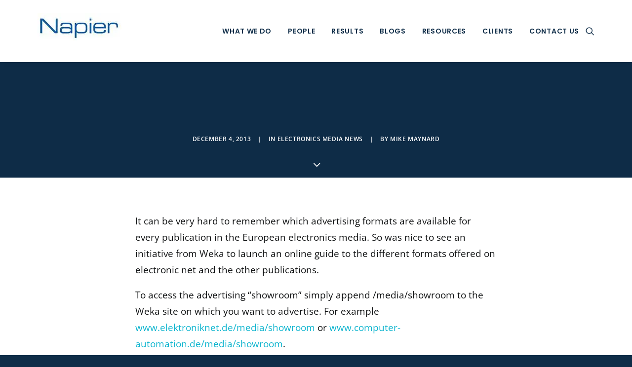

--- FILE ---
content_type: application/javascript
request_url: https://koi-3qnljc2it8.marketingautomation.services/koi?rf=&hn=www.napierb2b.com&lg=en-US%40posix&sr=1280x720&cd=24&vr=2.4.1&se=1768545150617&ac=KOI-47SKU677M0&ts=1768545151&pt=NaN&pl=NaN&loc=https%3A%2F%2Fwww.napierb2b.com%2F2013%2F12%2Fweka-launches-online-guide-to-advertising-formats%2F&tp=page&ti=Weka%20launches%20online%20guide%20to%20advertising%20formats
body_size: -72
content:
window._ss.handleResponse({"isChatbotCapable":false,"trackingID":"202601|6969db7e685a6b49da10bf2b","type":"page"});
